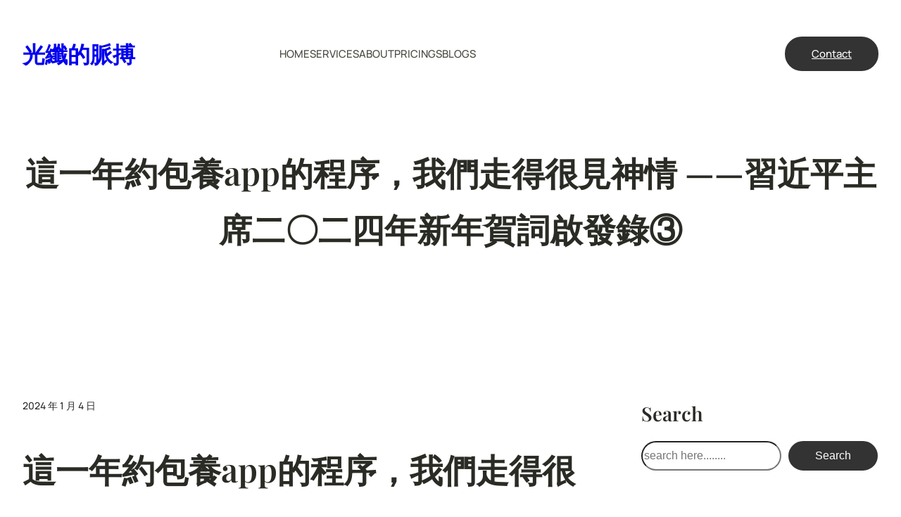

--- FILE ---
content_type: text/css
request_url: http://tpe-bike.org.tw/wp-content/themes/wens-creative/style.css?ver=1.0.0
body_size: 845
content:
/*
Theme Name: WENS Creative
Theme URI: 
Template: wens-haelo
Author: WEN Solutions
Author URI: 
Description: WENS Creative is a modern and flexible Full Site Editing (FSE) WordPress theme, built as a child theme of WENS Haelo. It inherits the powerful, block-based architecture of WENS Haelo while introducing refined layouts, creative design elements, and enhanced styling options for visually engaging websites. Designed to fully leverage the WordPress block editor, WENS Creative enables complete customization of headers, footers, templates, patterns, and global styles directly from the Site Editor—without relying on page builders or additional frameworks. Lightweight and fully responsive, the theme is optimized for smooth performance and a consistent experience across all devices. With flexible typography controls, customizable color palettes, and well-structured spacing options, WENS Creative makes it easy to maintain visual harmony throughout your site. It is ideal for creatives, agencies, portfolios, and modern business websites that value design flexibility and long-term reliability.
Tags: one-column, custom-colors, custom-menu, custom-logo, editor-style, featured-images, full-site-editing, block-patterns, sticky-post, threaded-comments, translation-ready, wide-blocks, block-styles, blog, portfolio
Text Domain: wens-creative
Requires at least: 6.0
Requires PHP: 7.4
Tested up to: 6.9
Version: 1.0.0

License: GNU General Public License v2 or later
License URI: http://www.gnu.org/licenses/gpl-2.0.html
*/
